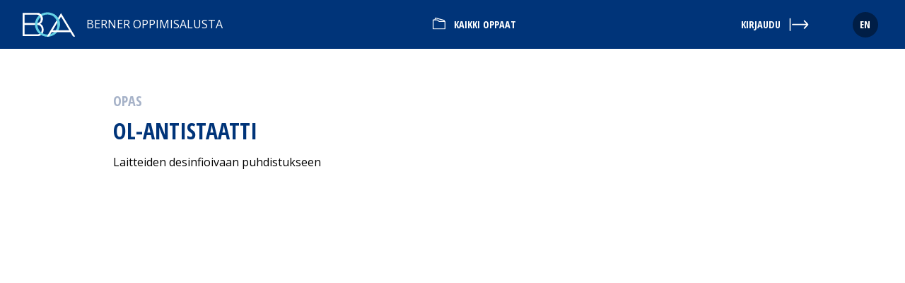

--- FILE ---
content_type: text/html; charset=utf-8
request_url: https://boa.berner.fi/fi/oppaat/opas/ol-antistaatti/
body_size: 2196
content:
<!DOCTYPE html>
<html lang="fi">
<head>
  <!-- Google Tag Manager -->
<script>(function(w,d,s,l,i){w[l]=w[l]||[];w[l].push({'gtm.start':
new Date().getTime(),event:'gtm.js'});var f=d.getElementsByTagName(s)[0],
j=d.createElement(s),dl=l!='dataLayer'?'&l='+l:'';j.async=true;j.src=
'https://www.googletagmanager.com/gtm.js?id='+i+dl;f.parentNode.insertBefore(j,f);
})(window,document,'script','dataLayer','GTM-MH3FFDF');</script>
<!-- End Google Tag Manager -->

  <meta name="viewport" content="width=device-width, initial-scale=1.0">
  
  <title>OL-antistaatti</title>
  
  <link href="https://fonts.googleapis.com/css?family=Open+Sans+Condensed:300,700|Open+Sans:400,600,700" rel="stylesheet">
  <link rel="stylesheet" href="https://boa.berner.fi/static/studio/pub/web/master/css/berner-pro-learning.min.css?v=1">
  <link rel="apple-touch-icon" sizes="180x180" href="https://boa.berner.fi/static/studio/pub/icons/apple-touch-icon.png">
  <link rel="icon" type="image/png" sizes="32x32" href="https://boa.berner.fi/static/studio/pub/icons/favicon-32x32.png">
  <link rel="icon" type="image/png" sizes="16x16" href="https://boa.berner.fi/static/studio/pub/icons/favicon-16x16.png">
  <link rel="manifest" href="https://boa.berner.fi/static/studio/pub/icons/site.webmanifest">
  <link rel="mask-icon" href="https://boa.berner.fi/static/studio/pub/icons/safari-pinned-tab.svg" color="#003479">
  <link rel="shortcut icon" href="https://boa.berner.fi/static/studio/pub/icons/favicon.ico">
  <meta name="msapplication-TileColor" content="#003479">
  <meta name="msapplication-config" content="https://boa.berner.fi/static/studio/pub/icons/browserconfig.xml">
  <meta name="theme-color" content="#ffffff">
</head>
<body>
  <!-- Google Tag Manager (noscript) -->
<noscript><iframe src="https://www.googletagmanager.com/ns.html?id=GTM-MH3FFDF" height="0" width="0" style="display:none;visibility:hidden"></iframe></noscript>
<!-- End Google Tag Manager (noscript) -->



<div class="main-layout">
  
  <header class="main-layout-header">
    <div class="header-first">
      
      <a class="boa-logo" href="/fi/"></a>
      <span class="site-title">Berner Oppimisalusta</span>
      
    </div>
    <div class="header-middle">
      
      <nav class="header-nav">
        
        
          <a href="/fi/oppaat/" class="nav-item"><i class="icon icon-folder" aria-hidden="true"><svg xmlns="http://www.w3.org/2000/svg" viewBox="0 0 15 14"><path d="M3.167 0a.523.523 0 0 0-.48.365l-.562 1.968H.5c-.27 0-.5.29-.5.5v10.334c0 .261.238.5.5.5h14a.52.52 0 0 0 .5-.5v-8.5a.52.52 0 0 0-.5-.5h-.526l.177-.714a.52.52 0 0 0-.354-.604L3.297.016A.445.445 0 0 0 3.167 0zm.343 1.115l9.553 2.572-.12.48H7.854l-2.031-1.72a.505.505 0 0 0-.323-.114H3.161l.35-1.218zM1 3.333h4.318l2.026 1.714c.089.076.205.12.323.12H14v7.5H1V3.333z"/></svg></i><span class="nav-item-label">Kaikki oppaat</span></a>
        
      </nav>
      
    </div>
    <div class="header-last">
      
      <nav class="header-nav">
        
          <a href="/fi/kirjautuminen/" class="nav-item"><span class="nav-item-label">Kirjaudu</span><i class="icon icon-x15 icon-login" aria-hidden="true"><svg xmlns="http://www.w3.org/2000/svg" viewBox="0 0 24 17"><path d="M24 8.229a.925.925 0 0 1-.222.565l-4.363 4.663c-.296.267-.863.378-1.193.069-.326-.305-.316-.895.008-1.2l3.068-3.275H4.091a.82.82 0 0 1-.818-.822.82.82 0 0 1 .818-.823h17.207L18.23 4.13c-.28-.28-.33-.892-.008-1.2.322-.307.91-.209 1.193.069l4.363 4.663c.15.16.222.347.222.566zM1.636 15.634a.82.82 0 0 1-.818.823.82.82 0 0 1-.818-.823V.823A.82.82 0 0 1 .818 0a.82.82 0 0 1 .818.823v14.811z"/></svg></i></a>
        
      </nav>
      
      <div class="lang-nav">
      <a href="/en/" class="lang-button">EN</a>
      </div>
      
    </div>
  </header>
  
  <div class="main-layout-content">
    <div class="page-content">



<div class="custom-basic-content">
  
    <h2 class="color-grey-cool margin-bottom-1">Opas</h2>
    <h1 class="margin-top-1">OL-antistaatti</h1> 
    <p>Laitteiden desinfioivaan puhdistukseen</p>
</div>
            <div class="placeholder placeholder-16-9">
              <iframe class="placehoder-content" width="560" height="315" src="https://www.youtube.com/embed/ruPg1QhCVuU?rel=0&amp;showinfo=0" frameborder="0" allow="autoplay; encrypted-media" allowfullscreen></iframe>
            </div>
            <h2>Käyttöohjeet</h2><p>Kotimainen alkoholipohjainen OL Antistaatti on tarkoitettu esimerkiksi terveydenhuollon sähkölaitteiden, näyttöruutujen, näppäimistöjen, hiirien ja puhelimien desinfioivaan puhdistukseen. Suihkuta liuosta puhdistettavalle laitteelle tai välineelle ja kuivaa paperilla tai pyyhkeellä. Huolehdi, että pinta on kokonaan märkä. </p><h2>Tarvittavat aineet</h2><div class="item-grid">
        <div class="item-grid-item">
          <a class="grid-item-main-link" href="https://www.berner.fi/pro/tuote/ol-antistaatti/" target="_blank">
            <div class="placeholder placeholder-1-1 bg-contain" style="background-image:url('https://bernerprolearning.studio.crasman.cloud/pub/web/master/OL-antistaatti-164x430.jpg?c=product_thumbnail')"></div>
            <span class="item-grid-item-label">OL Antistaatti</span> 
          </a>
          
          
        </div>
        </div>

  <p class="margin-top-3">
    <a href="javascript:history.back();" class="button button-transparent"><i class="icon icon-x15 icon-arrow-left" aria-hidden="true"><svg xmlns="http://www.w3.org/2000/svg" viewBox="0 0 100 100"><path d="M18 50.005c.028.715.322 1.542.812 2.063l16 17c1.085.975 3.164 1.377 4.375.25 1.194-1.109 1.159-3.26-.03-4.375l-11.25-11.938H79a3 3 0 0 0 0-6H27.906l11.25-11.938c1.024-1.025 1.213-3.253.031-4.375-1.181-1.122-3.335-.764-4.375.25l-16 17A2.885 2.885 0 0 0 18 50.006z"/></svg></i><span>Takaisin</span></a>
  </p>

  

    </div>
  </div>



</div>




<script async src="//bernerprolearning.studio.crasman.cloud/pub/web/master/js/berner-pro-learning.min.js?v=1"></script>


</body>
</html>


--- FILE ---
content_type: text/css;charset=utf-8
request_url: https://boa.berner.fi/static/studio/pub/web/master/css/berner-pro-learning.min.css?v=1
body_size: 4785
content:
/*! normalize.css v4.1.1 | MIT License | github.com/necolas/normalize.css */html{font-family:sans-serif;-ms-text-size-adjust:100%;-webkit-text-size-adjust:100%}body{margin:0}article,aside,details,figcaption,figure,footer,header,main,menu,nav,section,summary{display:block}audio,canvas,progress,video{display:inline-block}audio:not([controls]){display:none;height:0}progress{vertical-align:baseline}[hidden],template{display:none}a{background-color:transparent;-webkit-text-decoration-skip:objects}a:active,a:hover{outline-width:0}abbr[title]{border-bottom:none;text-decoration:underline;text-decoration:underline dotted}b,strong{font-weight:inherit;font-weight:bolder}dfn{font-style:italic}h1{font-size:2em;margin:.67em 0}mark{background-color:#ff0;color:#000}small{font-size:80%}sub,sup{font-size:75%;line-height:0;position:relative;vertical-align:baseline}sub{bottom:-.25em}sup{top:-.5em}img{border-style:none}svg:not(:root){overflow:hidden}code,kbd,pre,samp{font-family:monospace,monospace;font-size:1em}figure{margin:1em 40px}hr{box-sizing:content-box;height:0;overflow:visible}button,input,select,textarea{font:inherit;margin:0}optgroup{font-weight:700}button,input{overflow:visible}button,select{text-transform:none}[type=reset],[type=submit],button,html [type=button]{-webkit-appearance:button}[type=button]::-moz-focus-inner,[type=reset]::-moz-focus-inner,[type=submit]::-moz-focus-inner,button::-moz-focus-inner{border-style:none;padding:0}[type=button]:-moz-focusring,[type=reset]:-moz-focusring,[type=submit]:-moz-focusring,button:-moz-focusring{outline:1px dotted ButtonText}fieldset{border:1px solid silver;margin:0 2px;padding:.35em .625em .75em}legend{box-sizing:border-box;color:inherit;display:table;max-width:100%;padding:0;white-space:normal}textarea{overflow:auto}[type=checkbox],[type=radio]{box-sizing:border-box;padding:0}[type=number]::-webkit-inner-spin-button,[type=number]::-webkit-outer-spin-button{height:auto}[type=search]{-webkit-appearance:textfield;outline-offset:-2px}[type=search]::-webkit-search-cancel-button,[type=search]::-webkit-search-decoration{-webkit-appearance:none}::-webkit-input-placeholder{color:inherit;opacity:.54}::-webkit-file-upload-button{-webkit-appearance:button;font:inherit}*,:after,:before{box-sizing:border-box}html{font-family:Open Sans,sans-serif;font-size:16px;line-height:1.5;cursor:default}body,html{margin:0;padding:0;height:100%}body{min-height:100%;font-size:1rem}img{max-width:100%}a{color:#00b3cf;text-decoration:none}a:focus,a:hover{color:#00879c;text-decoration:underline}.h1,h1{font-size:2rem}.h1,.h2,h1,h2{font-family:Open Sans Condensed,sans-serif;font-weight:600;line-height:1;color:#003479;text-transform:uppercase;margin:2rem 0 1rem}.h2,h2{font-size:1.25rem}.h3,h3{font-size:1.125rem;color:#003479;margin:2rem 0 1rem}.h3,.h6,h3,h6{font-family:Open Sans Condensed,sans-serif;font-weight:600;line-height:1;text-transform:uppercase}.h6,h6{font-size:.9rem;color:#a6b2c8;margin:0}p{margin:1rem 0}hr{border:0;border-top:2px solid #a6b2c8;margin:2rem 0}small{display:inline-block;font-size:.9em;line-height:1.3}table{border-collapse:collapse}[role=button]{cursor:pointer}.main-layout{display:-ms-flexbox;display:flex;-ms-flex-direction:column;flex-direction:column;height:100%}.main-layout header.main-layout-header{-ms-flex-negative:0;flex-shrink:0;background-color:#003479;font-size:.9rem;color:#fff}@media (min-width:768px){.main-layout header.main-layout-header{display:-ms-flexbox;display:flex}}.main-layout header.main-layout-header a{color:#fff}.main-layout header.main-layout-header>.header-first{display:-ms-flexbox;display:flex;-ms-flex-direction:row;flex-direction:row;-ms-flex-align:center;align-items:center;padding:1rem 0 0 1rem}@media (min-width:768px){.main-layout header.main-layout-header>.header-first{padding:1rem 0 1rem 2rem}}.main-layout header.main-layout-header>.header-first .boa-logo{display:inline-block;width:4.6rem;height:2.2rem;background:url(../img/boa.svg) no-repeat;background-size:contain;background-position:50% 0}.main-layout header.main-layout-header>.header-first .site-title{display:block;text-transform:uppercase;font-size:.8rem;font-weight:500;margin-left:1rem}@media (min-width:768px){.main-layout header.main-layout-header>.header-first .site-title{display:none}}@media (min-width:1024px){.main-layout header.main-layout-header>.header-first .site-title{display:block;font-size:1rem}}.main-layout header.main-layout-header>.header-middle{float:left}@media (min-width:768px){.main-layout header.main-layout-header>.header-middle{float:none;-ms-flex-positive:1;flex-grow:1;text-align:center}}.main-layout header.main-layout-header>.header-last{float:right}@media (min-width:768px){.main-layout header.main-layout-header>.header-last{float:none}}.main-layout header.main-layout-header>.header-last .lang-nav{display:inline-block;text-align:center}@media (max-width:767px){.main-layout header.main-layout-header>.header-last .lang-nav{position:absolute;top:.75rem;right:.75rem}}@media (min-width:768px){.main-layout header.main-layout-header>.header-last .lang-nav{margin:0 1rem 0 0}}@media (min-width:1024px){.main-layout header.main-layout-header>.header-last .lang-nav{margin:0 2rem}}.main-layout header.main-layout-header>.header-last .lang-button{display:inline-block;text-align:center;width:2.25rem;margin:.4rem;line-height:2.25rem;font-family:Open Sans Condensed,sans-serif;font-weight:600;text-transform:uppercase;background-color:#001e46;border-radius:50%}.main-layout header.main-layout-header .header-nav{display:-ms-inline-flexbox;display:inline-flex;-ms-flex-direction:row;flex-direction:row;margin:0 0 0 1.25rem}.main-layout header.main-layout-header .header-nav>.nav-item{font-family:Open Sans Condensed,sans-serif;font-weight:700;text-transform:uppercase;padding:1.5rem 0 1.2rem;margin:0 1.25rem 0 0;border-bottom:.3rem solid transparent;transition:border-bottom-color .2s ease-out}.main-layout header.main-layout-header .header-nav>.nav-item:focus,.main-layout header.main-layout-header .header-nav>.nav-item:hover{border-bottom-color:rgba(0,179,207,.75);text-decoration:none}.main-layout header.main-layout-header .header-nav>.nav-item.selected{border-bottom-color:#00b3cf}.main-layout header.main-layout-header .header-nav>.nav-item>.icon:first-child{margin-right:.75rem}.main-layout header.main-layout-header .header-nav>.nav-item>.icon:last-child{margin-left:.75rem}.main-layout .main-layout-content{-ms-flex-positive:1;flex-grow:1;display:block;position:relative}@media (min-height:768px){.main-layout .main-layout-content{overflow:auto;overflow-y:scroll;-webkit-overflow-scrolling:touch}}.main-layout .main-layout-content.admin-bg{background-color:#f3fdff}.main-layout .main-layout-content>.page-content{display:block;position:relative;padding:1rem 1rem 3rem;margin:0 auto;max-width:1024px}.main-layout .main-layout-content>.page-content .content-narrow{display:block;position:relative;padding:0;margin:0 auto;max-width:384px}@media (min-width:768px){.main-layout .main-layout-content>.page-content{padding:2rem 2rem 4rem}}.main-layout footer.main-layout-footer{display:-ms-flexbox;display:flex;-ms-flex-pack:justify;justify-content:space-between;background-color:#00b3cf;font-size:.9rem;color:#fff;-ms-flex-negative:0;flex-shrink:0}.main-layout footer.main-layout-footer a{color:#fff}.main-layout footer.main-layout-footer .footer-first{display:-ms-flexbox;display:flex;-ms-flex-align:center;align-items:center}.main-layout footer.main-layout-footer .footer-first .berner-logo{display:inline-block;width:6rem;height:1.5rem;margin:.2rem 1rem 0;background:url(../img/berner.svg) no-repeat;background-size:contain;background-position:50% 0}@media (min-width:768px){.main-layout footer.main-layout-footer .footer-first .berner-logo{width:7rem;margin:.2rem 2rem 0}}.main-layout footer.main-layout-footer .footer-nav{display:-ms-inline-flexbox;display:inline-flex;-ms-flex-direction:row;flex-direction:row}.main-layout footer.main-layout-footer .footer-nav>.nav-item{font-family:Open Sans Condensed,sans-serif;font-weight:700;text-transform:uppercase;text-align:center;padding:1rem 1rem .7rem;margin:0 .5rem;border-bottom:.3rem solid transparent;transition:border-bottom-color .2s ease-out}.main-layout footer.main-layout-footer .footer-nav>.nav-item:first-child{margin-left:0}.main-layout footer.main-layout-footer .footer-nav>.nav-item:last-child{margin-right:0}.main-layout footer.main-layout-footer .footer-nav>.nav-item:focus,.main-layout footer.main-layout-footer .footer-nav>.nav-item:hover{border-bottom-color:rgba(0,52,121,.75);text-decoration:none}.main-layout footer.main-layout-footer .footer-nav>.nav-item.selected{border-bottom-color:#003479}.main-layout footer.main-layout-footer .footer-nav>.nav-item>.nav-item-label{display:block}.button{display:inline-block;background-color:#00b3cf;border:0;color:#fff;font-family:Open Sans Condensed,sans-serif;font-size:1rem;font-weight:700;text-transform:uppercase;padding:.5rem 1rem;border-radius:.25rem;white-space:nowrap;cursor:pointer;transition:color .2s ease-out,background-color .2s ease-out}.button:focus,.button:hover{text-decoration:none;color:#fff;background-color:#00879c;transition:color .1s ease-out,background-color .1s ease-out}.button.button-small{font-size:.9rem;padding:.25rem .5rem}.button.button-green{background-color:#76bd22}.button.button-green:focus,.button.button-green:hover{background-color:#5b921a}.button.button-blue{background-color:#0071ce}.button.button-blue:focus,.button.button-blue:hover{background-color:#00559b}.button.button-orange{background-color:#ff5c36}.button.button-orange:focus,.button.button-orange:hover{background-color:#e6421c}.button.button-red{background-color:#d0021b}.button.button-red:focus,.button.button-red:hover{background-color:#8e1120}.button[disabled]{background-color:#a6b2c8;color:#d5dbe5;cursor:not-allowed}.button.button-transparent{background-color:transparent;color:#00b3cf;padding-left:0;padding-right:0}.button.button-transparent:focus,.button.button-transparent:hover{color:#005b69}.button.button-transparent[disabled]{background-color:transparent;color:#a6b2c8}.button>.icon:first-child{margin-left:-.25rem;margin-right:.5rem}.button>.icon:last-child{margin-left:.5rem;margin-right:-.25rem}.columns{display:-ms-flexbox;display:flex;-ms-flex-direction:row;flex-direction:row;-ms-flex-align:center;align-items:center}.columns.align-bottom{-ms-flex-align:end;align-items:flex-end}.columns.align-middle{-ms-flex-align:start;align-items:flex-start}.icon{display:inline-block;width:1.25em;height:.75em;vertical-align:middle;position:relative}.icon.icon-x15{font-size:1.5em}.icon.icon-x2{font-size:2em}.icon>svg{fill:currentcolor;display:block;width:100%;position:absolute;left:50%;top:50%;-ms-transform:translate(-50%,-55%);transform:translate(-50%,-55%);pointer-events:none}.icon.icon-arrow-left>svg{width:120%}.icon.icon-chat>svg{width:110%;top:60%}.icon.icon-check>svg{width:85%;top:40%}.icon.icon-eye>svg{width:120%}.icon.icon-folder>svg{top:30%}.icon.icon-list>svg{top:40%}.icon.icon-pen>svg{width:90%}.icon.icon-remove>svg{width:80%}.icon.icon-user>svg{width:90%}.item-grid{display:-ms-flexbox;display:flex;-ms-flex-direction:row;flex-direction:row;-ms-flex-wrap:wrap;flex-wrap:wrap;margin:0 -.5rem}.item-grid>.item-grid-item{-ms-flex-preferred-size:calc(50% - 1rem);flex-basis:calc(50% - 1rem);max-width:10rem;margin:.5rem}.item-grid .grid-item-main-link{display:inline-block;margin-bottom:.4rem}.item-grid .grid-item-small-link{display:inline-block;font-size:.86rem}.item-list{display:-ms-flexbox;display:flex;-ms-flex-direction:column;flex-direction:column}.item-list>.item-list-item{display:-ms-flexbox;display:flex;-ms-flex-direction:row;flex-direction:row;padding:1rem 0}.item-list>.item-list-item>.item-icon{margin-right:1rem}.item-list>.item-list-item>.item-label{-ms-flex-positive:1;flex-grow:1;font-weight:600;margin-right:1rem}.item-list>.item-list-item>.item-info{text-align:right;font-size:.8rem;color:#a6b2c8}table.item-table{width:100%;border-collapse:collapse}table.item-table td{padding:.5rem;font-size:.9rem}table.item-table>thead>tr{border-bottom:1px solid #003479}table.item-table>thead>tr>td{font-family:Open Sans Condensed,sans-serif;font-weight:700;font-size:.9rem;text-transform:uppercase;white-space:nowrap}table.item-table>thead>tr>td[data-order-by]{cursor:pointer}table.item-table>tbody>tr{border-bottom:2px solid transparent}table.item-table>tbody>tr[data-url]{cursor:pointer}table.item-table>tbody>tr>td{background-color:#fff;border-bottom:3px solid #f3fdff}.progress-bar{position:relative;width:100%;height:.75rem;background-color:#d5dbe5;border-radius:.25rem;overflow:hidden}.progress-bar>.progress-bar-bar{background-color:#76bd22;border-radius:0 .25rem .25rem 0;position:absolute;left:0;height:100%;width:0}.form-input{display:inline-block;border:1px solid #a6b2c8;font-size:1rem;font-weight:400;width:100%;padding:.5rem;border-radius:.25rem;transition:border-color .2s ease-out}.form-input:focus{outline:none;border-color:#00b3cf;transition:border-color .1s ease-out}.form-input.button-small{font-size:.9rem;padding:.25rem}textarea.form-input{resize:vertical}.form-checkbox{display:inline-block;cursor:pointer}.form-checkbox>input{opacity:0;position:absolute}.form-checkbox>input+span{position:relative;display:inline-block;vertical-align:top}.form-checkbox>input+span:empty{width:1.5rem}.form-checkbox>input+span:not(:empty){padding-left:2rem}.form-checkbox>input+span:before{background-color:#fff;border:1px solid #a6b2c8;border-radius:.25rem;transition:border-color .2s ease-out}.form-checkbox>input+span:after,.form-checkbox>input+span:before{content:"";position:absolute;left:0;top:0;display:inline-block;width:1.5rem;height:1.5rem}.form-checkbox>input+span:after{background:url(../icons/check.svg) no-repeat 50% 50%;background-size:1.1rem;visibility:hidden}.form-checkbox>input:focus+span:before{border-color:#00b3cf;transition:border-color .1s ease-out}.form-checkbox>input:checked+span:after{visibility:visible}.form-table{display:table;width:100%;max-width:60rem;margin:1rem 0}.form-table>.form-row{display:table-row}.form-table>.form-row>.form-column{display:table-cell;padding:0 1rem 1rem 0;vertical-align:top}.form-table>.form-row>.form-column:first-child:not(:only-child){width:30%}.form-table>.form-row>.form-column:last-child{padding-right:0}.form-table>.form-row:last-child>.form-column{padding-bottom:0}.form-error-message{font-family:Open Sans Condensed,sans-serif;font-size:.9rem;font-weight:700;text-transform:uppercase;color:#d0021b}.message-box{background-color:#0071ce;color:#fff;padding:.5rem 1rem;margin:1rem 0;border-radius:.25rem;animation-name:a;animation-delay:.2s;animation-duration:.5s;animation-iteration-count:1;animation-timing-function:ease-out;animation-fill-mode:backwards}@keyframes a{0%{opacity:0;transform:scale(1.05)}to{opacity:1;transform:scale(1)}}.freezer{position:absolute;left:0;top:0;right:0;bottom:0;background-color:hsla(0,0%,100%,.85);z-index:10000;animation-name:b;animation-delay:0ms;animation-duration:.25s;animation-iteration-count:1;animation-timing-function:ease-out;animation-fill-mode:backwards}.freezer:before{content:"";position:fixed;left:50%;top:50%;width:3rem;height:3rem;margin:-1.5rem;border-radius:50%;border:4px solid #003479;border-left-color:transparent;border-top-color:transparent;animation-name:c;animation-delay:0ms;animation-duration:.25s;animation-iteration-count:infinite;animation-timing-function:linear;animation-fill-mode:backwards}.admin-bg .freezer{background-color:rgba(243,253,255,.85)}@keyframes b{0%{opacity:0}to{opacity:1}}@keyframes c{0%{transform:rotate(0deg)}to{transform:rotate(1turn)}}.filters{border-bottom:4px solid #003479;padding-bottom:1em}.filters__filter{display:inline-block;background:#dbdbdb;color:#7a7878;border-radius:5px;padding:.2em .5em;margin:0 .4em .4em 0}.filters__filter:focus,.filters__filter:hover{background:#c2c2c2;color:#7a7878}.filters__filter.active{background:#003479;color:#fff}.filters__filter.active:focus,.filters__filter.active:hover{background:#002960;color:#fff}.filters__clear{font-family:Open Sans Condensed,sans-serif;font-weight:600;line-height:1;color:#00b3cf;text-transform:uppercase;margin:0 0 0 .5rem;display:inline-block;font-size:.9rem}.bg-contain{background-size:contain!important}.bg-contain,.bg-cover{background-repeat:no-repeat!important;background-position:50% 50%!important}.bg-cover{background-size:cover!important}.color-white{color:#fff!important}.color-grey-cool{color:#a6b2c8!important}.color-green{color:#76bd22!important}.color-blue{color:#0071ce!important}.color-orange{color:#ff5c36!important}.color-red{color:#d0021b!important}.background-grey-cool{background-color:#a6b2c8!important}.background-green{background-color:#76bd22!important}.background-blue{background-color:#0071ce!important}.background-orange{background-color:#ff5c36!important}.background-red{background-color:#d0021b!important}.placeholder{position:relative;max-width:50rem}.placeholder:before{content:"";display:block;position:relative;z-index:1}.placeholder>.placehoder-content{position:absolute;z-index:2;left:0;top:0;width:100%;height:100%}.placeholder.placeholder-1-1:before{padding-top:100%}.placeholder.placeholder-16-9:before{padding-top:56.56%}.full-width{width:100%!important}.padding-top-0{padding-top:0!important}.margin-top-0,.margin-top-0em{margin-top:0!important}.padding-bottom-0{padding-bottom:0!important}.margin-bottom-0,.margin-bottom-0em{margin-bottom:0!important}.padding-left-0{padding-left:0!important}.margin-left-0,.margin-left-0em{margin-left:0!important}.padding-right-0{padding-right:0!important}.margin-right-0,.margin-right-0em{margin-right:0!important}.padding-0{padding:0!important}.margin-0{margin:0!important}.padding-top-05{padding-top:.5rem!important}.margin-top-05{margin-top:.5rem!important}.margin-top-05em{margin-top:.5em!important}.padding-bottom-05{padding-bottom:.5rem!important}.margin-bottom-05{margin-bottom:.5rem!important}.margin-bottom-05em{margin-bottom:.5em!important}.padding-left-05{padding-left:.5rem!important}.margin-left-05{margin-left:.5rem!important}.margin-left-05em{margin-left:.5em!important}.padding-right-05{padding-right:.5rem!important}.margin-right-05{margin-right:.5rem!important}.margin-right-05em{margin-right:.5em!important}.padding-05{padding:.5rem!important}.margin-05{margin:.5rem!important}.padding-top-1{padding-top:1rem!important}.margin-top-1{margin-top:1rem!important}.margin-top-1em{margin-top:1em!important}.padding-bottom-1{padding-bottom:1rem!important}.margin-bottom-1{margin-bottom:1rem!important}.margin-bottom-1em{margin-bottom:1em!important}.padding-left-1{padding-left:1rem!important}.margin-left-1{margin-left:1rem!important}.margin-left-1em{margin-left:1em!important}.padding-right-1{padding-right:1rem!important}.margin-right-1{margin-right:1rem!important}.margin-right-1em{margin-right:1em!important}.padding-1{padding:1rem!important}.margin-1{margin:1rem!important}.padding-top-2{padding-top:2rem!important}.margin-top-2{margin-top:2rem!important}.margin-top-2em{margin-top:2em!important}.padding-bottom-2{padding-bottom:2rem!important}.margin-bottom-2{margin-bottom:2rem!important}.margin-bottom-2em{margin-bottom:2em!important}.padding-left-2{padding-left:2rem!important}.margin-left-2{margin-left:2rem!important}.margin-left-2em{margin-left:2em!important}.padding-right-2{padding-right:2rem!important}.margin-right-2{margin-right:2rem!important}.margin-right-2em{margin-right:2em!important}.padding-2{padding:2rem!important}.margin-2{margin:2rem!important}.padding-top-3{padding-top:3rem!important}.margin-top-3{margin-top:3rem!important}.margin-top-3em{margin-top:3em!important}.padding-bottom-3{padding-bottom:3rem!important}.margin-bottom-3{margin-bottom:3rem!important}.margin-bottom-3em{margin-bottom:3em!important}.padding-left-3{padding-left:3rem!important}.margin-left-3{margin-left:3rem!important}.margin-left-3em{margin-left:3em!important}.padding-right-3{padding-right:3rem!important}.margin-right-3{margin-right:3rem!important}.margin-right-3em{margin-right:3em!important}.padding-3{padding:3rem!important}.margin-3{margin:3rem!important}.padding-top-4{padding-top:4rem!important}.margin-top-4{margin-top:4rem!important}.margin-top-4em{margin-top:4em!important}.padding-bottom-4{padding-bottom:4rem!important}.margin-bottom-4{margin-bottom:4rem!important}.margin-bottom-4em{margin-bottom:4em!important}.padding-left-4{padding-left:4rem!important}.margin-left-4{margin-left:4rem!important}.margin-left-4em{margin-left:4em!important}.padding-right-4{padding-right:4rem!important}.margin-right-4{margin-right:4rem!important}.margin-right-4em{margin-right:4em!important}.padding-4{padding:4rem!important}.margin-4{margin:4rem!important}.padding-top-5{padding-top:5rem!important}.margin-top-5{margin-top:5rem!important}.margin-top-5em{margin-top:5em!important}.padding-bottom-5{padding-bottom:5rem!important}.margin-bottom-5{margin-bottom:5rem!important}.margin-bottom-5em{margin-bottom:5em!important}.padding-left-5{padding-left:5rem!important}.margin-left-5{margin-left:5rem!important}.margin-left-5em{margin-left:5em!important}.padding-right-5{padding-right:5rem!important}.margin-right-5{margin-right:5rem!important}.margin-right-5em{margin-right:5em!important}.padding-5{padding:5rem!important}.margin-5{margin:5rem!important}.branch-bar{position:fixed;bottom:0;left:0;min-width:200px;z-index:20000;background-color:#00b3cf;color:#fff;padding:10px;padding-top:30px;box-shadow:0 0 10px rgba(0,0,0,.4);opacity:1;transition:opacity .5s ease-out;visibility:visible}.branch-bar--minified{transition-delay:1s;opacity:.3;min-width:0;min-height:0;padding-top:10px;border-top-left-radius:3px}.branch-bar--minified .branch-bar__content-col{height:0;width:0;opacity:0;white-space:nowrap;margin:0;padding:0;visibility:hidden}.branch-bar--minified .branch-bar__toggle{display:none}.branch-bar--minified .branch-bar__toggle:before{content:"\25B2"}.branch-bar--minified .branch-bar__preview{text-align:left}.branch-bar--minified .branch-bar__preview-icon{display:inline-block}.branch-bar--minified .branch-bar__branch-selector-label{display:none}.branch-bar--minified .branch-bar__branch-selector-text{display:block}.branch-bar--minified .branch-bar__branch-selector{position:absolute;top:0;left:0;bottom:0;z-index:2;opacity:0}.branch-bar--hidden{opacity:1;visibility:hidden}.branch-bar:hover{opacity:1;transition-delay:0ms;transition-duration:.15s}.branch-bar__label{font-weight:700;display:block;margin:.2em 0}.branch-bar__toggle{height:26px;position:absolute;top:0;left:0;padding-top:3px;padding-bottom:3px;width:100%;text-align:center;cursor:pointer}.branch-bar__toggle:hover{background:hsla(0,0%,100%,.2)}.branch-bar__toggle:before{content:"\25BC"}.branch-bar__content-col{height:auto;width:auto;visibility:visible;opacity:1;overflow:hidden;padding-top:8px;padding-bottom:8px;margin-top:8px;margin-bottom:8px;border-top:1px solid #fff}.branch-bar__select{color:#111;width:100%;max-width:300px}.branch-bar__button{color:#111;border:1px solid #fff;border-radius:2px}.branch-bar__preview{text-align:left;display:-ms-flexbox;display:flex}.branch-bar__preview-title{display:inline-block;position:relative}.branch-bar__preview-icon,.branch-bar__preview-title{vertical-align:middle;margin-top:auto;margin-bottom:auto}.branch-bar__preview-icon{width:30px;height:30px;fill:currentColor;margin-left:20px;display:none;cursor:pointer;filter:drop-shadow(0 0 1px rgba(255,255,255,0));transition:filter .2s ease-out,fill .2s ease-out}.branch-bar__preview-icon:hover{filter:drop-shadow(0 0 2px #ffffff) drop-shadow(0 0 2px #ffffff) drop-shadow(0 0 2px #ffffff) drop-shadow(0 0 2px #ffffff);fill:#00b3cf}.branch-bar__preview-icon svg{max-width:100%;height:auto}.branch-bar__selector-form{display:inline}.branch-bar__branch-selector-text{position:relative;z-index:1;display:none}.branch-bar__branch-selector-label{display:block}.branch-bar__branch-selector{width:100%;cursor:pointer;color:#111}
/*# sourceMappingURL=berner-pro-learning.min.css.map */


--- FILE ---
content_type: image/svg+xml
request_url: https://boa.berner.fi/static/studio/pub/web/master/img/boa.svg
body_size: 891
content:
<?xml version="1.0" encoding="utf-8"?><svg xmlns="http://www.w3.org/2000/svg" xmlns:xlink="http://www.w3.org/1999/xlink" width="323.638" height="152.36" viewBox="0 0 323.638 152.36"><path fill="#FFF" d="M108.396 72.411c10.026-6.285 15.503-17.035 15.503-30.617 0-21.649-14.565-36.77-35.42-36.77H0v143.803h90.387c22.878 0 38.857-16.605 38.857-40.383.001-16.74-8.255-30.777-20.848-36.033zm-96.914 6.555h77.951c16.715 0 27.945 11.847 27.945 29.479 0 17.936-10.634 29.077-27.752 29.077H11.482V78.966zm76.807-11.307H11.482V16.331h76.617c14.764 0 23.936 9.757 23.936 25.463 0 15.471-9.542 25.865-23.746 25.865z"/><path fill="#64D0E4" d="M206.96 22.964C192.542 9.117 173.296 1.491 152.764 1.491s-39.779 7.626-54.196 21.473c-14.548 13.972-22.56 32.779-22.56 52.957 0 20.659 8.002 39.948 22.533 54.312 14.435 14.27 33.692 22.128 54.224 22.128s39.788-7.858 54.223-22.128c14.529-14.364 22.531-33.652 22.531-54.312 0-20.177-8.012-38.984-22.559-52.957zm-54.196 115.832c-34.775 0-62.015-27.618-62.015-62.875 0-34.13 27.24-60.866 62.015-60.866 34.774 0 62.012 26.735 62.012 60.866 0 35.257-27.238 62.875-62.012 62.875z"/><defs><path id="a" d="M95.18 0h32.425v47.996H95.18z"/></defs><clipPath id="b"><use xlink:href="#a" overflow="visible"/></clipPath><path clip-path="url(#b)" fill="#FFF" d="M1.638 6.663h86.841c19.468 0 33.782 13.65 33.782 35.132 0 15.257-7.062 25.494-17.368 30.715v.402c13.169 3.813 22.713 17.465 22.713 35.533 0 23.487-15.842 38.745-37.219 38.745H1.638V6.663zm86.651 62.634c14.887 0 25.384-10.841 25.384-27.502 0-16.463-9.925-27.102-25.574-27.102H9.844v54.604h78.445zm1.336 69.862c17.94 0 29.391-11.645 29.391-30.715 0-19.071-12.405-31.117-29.583-31.117H9.844v61.832h79.781z"/><path clip-path="url(#b)" fill="none" stroke="#FFF" stroke-width="3.276" stroke-miterlimit="10" d="M1.638 6.663h86.841c19.468 0 33.782 13.65 33.782 35.132 0 15.257-7.062 25.494-17.368 30.715v.402c13.169 3.813 22.713 17.465 22.713 35.533 0 23.487-15.842 38.745-37.219 38.745H1.638V6.663zm86.651 62.634c14.887 0 25.384-10.841 25.384-27.502 0-16.463-9.925-27.102-25.574-27.102H9.844v54.604h78.445zm1.336 69.862c17.94 0 29.391-11.645 29.391-30.715 0-19.071-12.405-31.117-29.583-31.117H9.844v61.832h79.781z"/><path fill="#FFF" d="M310.47 151.856l13.168-.257-3.412-5.733z"/><path fill="#FFF" d="M310.485 151.871L236.13 27.918l-74.357 123.953-9.801-5.879L236.13 5.698l84.156 140.294-9.801 5.879z"/><path fill="#FFF" d="M298.81 123.898H173.448v-11.429H298.81v11.429zm-136.915 28.029l-13.346-.261 3.492-5.789z"/><defs><path id="c" d="M192.851 4.153h39.512v81.583h-39.512z"/></defs><clipPath id="d"><use xlink:href="#c" overflow="visible"/></clipPath><path clip-path="url(#d)" fill="#64D0E4" d="M152.764 4.153c40.813 0 74.094 31.36 74.094 71.768 0 41.412-33.281 73.778-74.094 73.778-40.814 0-74.095-32.366-74.095-73.778 0-40.408 33.281-71.768 74.095-71.768m0 137.304c35.79 0 64.674-28.545 64.674-65.536 0-35.985-28.885-63.527-64.674-63.527-35.792 0-64.677 27.542-64.677 63.527 0 36.991 28.885 65.536 64.677 65.536"/><path clip-path="url(#d)" fill="none" stroke="#64D0E4" stroke-width="5.323" stroke-miterlimit="10" d="M152.764 4.153c40.813 0 74.094 31.36 74.094 71.768 0 41.412-33.281 73.778-74.094 73.778-40.814 0-74.095-32.366-74.095-73.778 0-40.408 33.281-71.768 74.095-71.768zm0 137.304c35.79 0 64.674-28.545 64.674-65.536 0-35.985-28.885-63.527-64.674-63.527-35.792 0-64.677 27.542-64.677 63.527 0 36.991 28.885 65.536 64.677 65.536z"/></svg>

--- FILE ---
content_type: text/plain
request_url: https://www.google-analytics.com/j/collect?v=1&_v=j102&a=702441048&t=pageview&_s=1&dl=https%3A%2F%2Fboa.berner.fi%2Ffi%2Foppaat%2Fopas%2Fol-antistaatti%2F&ul=en-us%40posix&dt=OL-antistaatti&sr=1280x720&vp=1280x720&_u=YEBAAEABAAAAACAAI~&jid=1276642523&gjid=1432357985&cid=98845823.1766741717&tid=UA-115636539-1&_gid=7675632.1766741717&_r=1&_slc=1&gtm=45He5ca1n81MH3FFDFv78604747za200zd78604747&gcd=13l3l3l3l1l1&dma=0&tag_exp=103116026~103200004~104527907~104528500~104684208~104684211~105391253~115583767~115616986~115938466~115938468~116184927~116184929~116251938~116251940&z=1379661283
body_size: -450
content:
2,cG-L6X0N2X75X